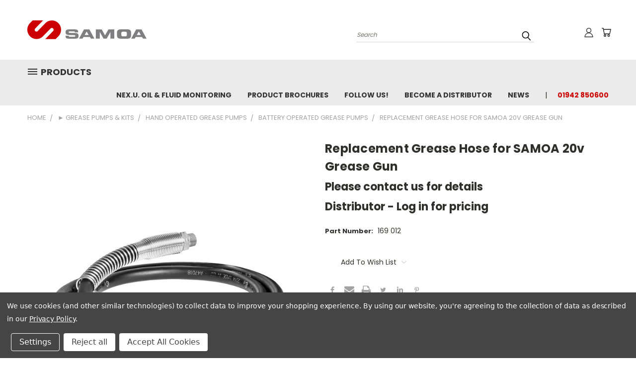

--- FILE ---
content_type: application/javascript
request_url: https://suprbadges.thalia-apps.com/91.js?v=1763645805
body_size: 2554
content:
function suprBadge(suprInventory,suprInventorySellout,suprprice,suprcompareprice,suprAmountDiscountprice,suprPercentDiscount,starbProdudctid,starbCollectionId,customfieldnametxt,customfieldvaluetxt,customfieldnames,customfieldvalues,catcls1,catcls2,catcls3,type="product",bulkdiscountrates=0,preorder=0,productdata=[],mypagetype="",customid="",customname=""){suprsaved=suprcompareprice-suprprice;var page_type=mypagetype;var customerid=customid;var customername=customname;if(suprsaved<0){suprsaved=0}
var suprHtmls=[];var badgesByGroup={1:[],2:[],3:[]};var badgeHtmlIndex=0;var suprAmountDiscount=suprsaved.toFixed(2);suprPercentDiscount=Math.round(suprPercentDiscount);var starbCSSClass=starbCSSClass;var isStartbShowBadge=!1;if(starbCSSClass==undefined){starbCSSClass=""}
var starbStyle=starbStyle;if(starbStyle==undefined){starbStyle=""}
var starbProduct="";var starbMaxDisplayBadge=10;if(starbMaxDisplayBadge==undefined){starbStyle=1}
var starbBadgeCounter=1;var starbCreatedDateSec="2019-12-24";if(starbCreatedDateSec==undefined){starbCreatedDateSec=""}
var starbDateDiff="3";if(1){var starbProductIds="1115,1116,1117,1118,1119,1120,1121,1122,1123,1124,1125,1126,1127,1128,1083,1084,1085,1086,1087,1088,1089,1090,1091,1092,1093,1094,1095,1096,1097,1098,1099,1100,1101,1102,1103,1104,1105,1106,1107,1108,947,948,949,950,951,952,953,954,387,405,406,407,408,409,919,920,921,922,923,924,925,926,928,929,930,931,932,933,934,935,936,937,938,939,940,941,942,1015,1016,1029,1030,1031,1032,1057,1058,1059,1060,1063,1064,1065,1066,1067,1068,1393,1394,1629,1630,943,944,945,946,1144,1141,1142,1143,1145,1146,1147,1148,1149,1150,1151,1152,1153,1154,1155,1156,1157,1158,1159,1160,1395,1396,1397,1398,927,955,956,957,958,959,960,961,962,963,964,965,966,985,986,987,988,1632,989,991,990,992,774,776,778,780,782,784,786,788,790,792,794,800,796,804,808,812,816,762,764,768,770,820,830,832,834,836,838,840,842,846,844,831,833,835,837,839,841,843,848,849,850,851,852,853,854,855,856,857,858,859,860,861,862,863,864,865,866,867,868,870,872,874,869,871,873,875,824,826,825,827,876,877,878,879,880,881,882,883,884,885,886,887,888,889,890,891,892,893,894,895,896,897,625,898,899,900,901,902,903,904,905,906,907,908,909,910,911,912,913,914,915,916,917,918,1348,1349,1350,1351,1352,1353,1354,1355,1039,1040,1041,1042,1043,1044,1045,1046,1053,1054,1055,1056,1047,1048,1049,1050,1051,1052,1021,1022,1023,1024,1025,1026,1027,1028,1069,1071,1073,1075,1077,1079,1081,1070,1072,1074,1076,1078,1080,1082,1130,1129,1131,1132,1133,1134,1135,1136,1137,1138,1139,1140,1109,1110,1111,1112,1113,1114,1748,1749,1755,1756,1758,1759,1761,1762,1764,1765,1767,1768,2018,2019,2024,2025,2026".split(",");var isStarbProductFound=!1;var starbProductId=starbProdudctid;starbProductId=starbProductId.toString();if($.inArray(starbProductId,starbProductIds)!=-1){var isStarbProductFound=!0}
if(!0==isStarbProductFound){var isStartbShowBadge=!0}else{var isStartbShowBadge=!1}if(isStartbShowBadge==!0){var starbUTC=Math.round(new Date()/1000);var starbStartTime=633873600;var starbEndTime=2053944000;var badgegroup="1";var el1=".productView-title";var el2="";var el3="";var productinsertposition="3";var productinsertposition2="";var productinsertposition3="";var categoryinsertposition="3";var categoryinsertposition2="";var categoryinsertposition3="";var suprProductStyle="";var suprProductStyle2="";var suprProductStyle3="";var suprCategoryStyle="";var suprCategoryStyle2="";var suprCategoryStyle3="";if(starbStartTime<=starbUTC&&starbEndTime>=starbUTC){var starbBadgeCounter=starbBadgeCounter+1;var starbhtml='<div style="display: inline-block; box-sizing: border-box; color: rgb(255, 255, 255); background-color: rgb(204, 0, 0); font-size: 12px; position: relative; max-width: 100%; border-radius: 1em; padding: 3px 15px; margin: 0px;;" productlink="0" data-productlink="productlinkholder" onclick="redirectLink(\'\',this);" class="suprbadge-single suprbadge-282 "> <span class="spanStyleleft" style=""></span> <div class="badgetitle" style="white-space: nowrap; overflow: hidden; font-weight: bold;">Buy in Bulk and Save! </div> <span style=""></span> </div> ';suprHtmls.push(starbhtml)}}}
var badgeGroup=1;if(typeof suprHtmls[badgeHtmlIndex]!=='undefined'&&suprHtmls[badgeHtmlIndex]!==''&&suprHtmls[badgeHtmlIndex].trim()!==''){badgesByGroup[badgeGroup].push(suprHtmls[badgeHtmlIndex]);badgeHtmlIndex++}
starbBadgeCounter++;if(1){var starbProductIds="2179,2180,2231,2232,2233,2234,2276,2277,2278,2279".split(",");var isStarbProductFound=!1;var starbProductId=starbProdudctid;starbProductId=starbProductId.toString();if($.inArray(starbProductId,starbProductIds)!=-1){var isStarbProductFound=!0}
if(!0==isStarbProductFound){var isStartbShowBadge=!0}else{var isStartbShowBadge=!1}if(isStartbShowBadge==!0){var starbUTC=Math.round(new Date()/1000);var starbStartTime=633873600;var starbEndTime=2053944000;var badgegroup="1";var el1=".productView-title";var el2="";var el3="";var productinsertposition="3";var productinsertposition2="";var productinsertposition3="";var categoryinsertposition="3";var categoryinsertposition2="";var categoryinsertposition3="";var suprProductStyle="";var suprProductStyle2="";var suprProductStyle3="";var suprCategoryStyle="";var suprCategoryStyle2="";var suprCategoryStyle3="";if(starbStartTime<=starbUTC&&starbEndTime>=starbUTC){var starbBadgeCounter=starbBadgeCounter+1;var starbhtml='<div style="display: inline-block; box-sizing: border-box; color: rgb(255, 255, 255); background-color: rgb(204, 0, 0); font-size: 14px; position: relative; max-width: 100%; border-radius: 1em; padding: 3px 15px; margin: 0px;;" productlink="0" data-productlink="productlinkholder" onclick="redirectLink(\'\',this);" class="suprbadge-single suprbadge-532 "> <span class="spanStyleleft" style=""></span> <div class="badgetitle" style="white-space: nowrap; overflow: hidden; font-weight: bold;">NEW Product! </div> <span style=""></span> </div> ';suprHtmls.push(starbhtml)}}}
var badgeGroup=1;if(typeof suprHtmls[badgeHtmlIndex]!=='undefined'&&suprHtmls[badgeHtmlIndex]!==''&&suprHtmls[badgeHtmlIndex].trim()!==''){badgesByGroup[badgeGroup].push(suprHtmls[badgeHtmlIndex]);badgeHtmlIndex++}
starbBadgeCounter++;if(1){var starbProductIds="583,1688,131,193,408,409,921,922,1780,1787,1787,1781,1786,1529,1417,2019,1000,999,998,997,689,690,675,1647,168,229,1375,1376,1701,575,1714,1715".split(",");var isStarbProductFound=!1;var starbProductId=starbProdudctid;starbProductId=starbProductId.toString();if($.inArray(starbProductId,starbProductIds)!=-1){var isStarbProductFound=!0}
if(!0==isStarbProductFound){var isStartbShowBadge=!0}else{var isStartbShowBadge=!1}if(isStartbShowBadge==!0){var starbUTC=Math.round(new Date()/1000);var starbStartTime=633873600;var starbEndTime=2053944000;var badgegroup="1";var el1=".productView-title";var el2="";var el3="";var productinsertposition="3";var productinsertposition2="";var productinsertposition3="";var categoryinsertposition="3";var categoryinsertposition2="";var categoryinsertposition3="";var suprProductStyle="";var suprProductStyle2="";var suprProductStyle3="";var suprCategoryStyle="";var suprCategoryStyle2="";var suprCategoryStyle3="";if(starbStartTime<=starbUTC&&starbEndTime>=starbUTC){var starbBadgeCounter=starbBadgeCounter+1;var starbhtml='<div style="display: inline-block; box-sizing: border-box; color: rgb(255, 255, 255); background-color: rgb(0, 0, 255); font-size: 14px; position: relative; max-width: 100%; border-radius: 1em; padding: 3px 15px; margin: 0px; border: 3px solid rgb(0, 0, 0);;" productlink="0" data-productlink="productlinkholder" onclick="redirectLink(\'\',this);" class="suprbadge-single suprbadge-534 "> <span class="spanStyleleft" style=""></span> <div class="badgetitle" style="white-space: nowrap; overflow: hidden; font-weight: bold;">Best Seller! </div> <span style=""></span> </div> ';suprHtmls.push(starbhtml)}}}
var badgeGroup=1;if(typeof suprHtmls[badgeHtmlIndex]!=='undefined'&&suprHtmls[badgeHtmlIndex]!==''&&suprHtmls[badgeHtmlIndex].trim()!==''){badgesByGroup[badgeGroup].push(suprHtmls[badgeHtmlIndex]);badgeHtmlIndex++}
starbBadgeCounter++;if(1){var starbProductIds="2243,2246,2244,2245,2006,2008".split(",");var isStarbProductFound=!1;var starbProductId=starbProdudctid;starbProductId=starbProductId.toString();if($.inArray(starbProductId,starbProductIds)!=-1){var isStarbProductFound=!0}
if(!0==isStarbProductFound){var isStartbShowBadge=!0}else{var isStartbShowBadge=!1}if(isStartbShowBadge==!0){var starbUTC=Math.round(new Date()/1000);var starbStartTime=633873600;var starbEndTime=2053944000;var badgegroup="1";var el1=".productView-title";var el2="";var el3="";var productinsertposition="3";var productinsertposition2="";var productinsertposition3="";var categoryinsertposition="3";var categoryinsertposition2="";var categoryinsertposition3="";var suprProductStyle="";var suprProductStyle2="";var suprProductStyle3="";var suprCategoryStyle="";var suprCategoryStyle2="";var suprCategoryStyle3="";if(starbStartTime<=starbUTC&&starbEndTime>=starbUTC){var starbBadgeCounter=starbBadgeCounter+1;var starbhtml='<div style="display: inline-block; box-sizing: border-box; font-size: 0px; position: relative; max-width: 100%; border-radius: 1em; padding: 3px 15px; margin: 0px; background-color: transparent; color: transparent;;" productlink="0" data-productlink="productlinkholder" onclick="redirectLink(\'\',this);" class="suprbadge-single suprbadge-3246 " > <div class="badgetitle" style="white-space: nowrap; overflow: hidden;"> <img src="https://s3.amazonaws.com/suprbadges.thalia-apps.com/supr/prod/3246" height="75px" width="75px" style="height: 75px !important; width:auto !important" alt="Image"> </div> </div> ';suprHtmls.push(starbhtml)}}}
var badgeGroup=1;if(typeof suprHtmls[badgeHtmlIndex]!=='undefined'&&suprHtmls[badgeHtmlIndex]!==''&&suprHtmls[badgeHtmlIndex].trim()!==''){badgesByGroup[badgeGroup].push(suprHtmls[badgeHtmlIndex]);badgeHtmlIndex++}
starbBadgeCounter++;if(1){var starbProductIds="386,385".split(",");var isStarbProductFound=!1;var starbProductId=starbProdudctid;starbProductId=starbProductId.toString();if($.inArray(starbProductId,starbProductIds)!=-1){var isStarbProductFound=!0}
if(!0==isStarbProductFound){var isStartbShowBadge=!0}else{var isStartbShowBadge=!1}if(isStartbShowBadge==!0){var starbUTC=Math.round(new Date()/1000);var starbStartTime=633873600;var starbEndTime=2053944000;var badgegroup="1";var el1=".productView-title";var el2="";var el3="";var productinsertposition="3";var productinsertposition2="";var productinsertposition3="";var categoryinsertposition="3";var categoryinsertposition2="";var categoryinsertposition3="";var suprProductStyle="";var suprProductStyle2="";var suprProductStyle3="";var suprCategoryStyle="";var suprCategoryStyle2="";var suprCategoryStyle3="";if(starbStartTime<=starbUTC&&starbEndTime>=starbUTC){var starbBadgeCounter=starbBadgeCounter+1;var starbhtml='<div style="display: inline-block; box-sizing: border-box; color: rgb(0, 0, 0); background-color: rgb(255, 0, 0); font-size: 14px; position: relative; max-width: 100%; padding: 3px 12px; margin: 0px;;" productlink="0" data-productlink="productlinkholder" onclick="redirectLink(\'\',this);" class="suprbadge-single suprbadge-4374 "> <span class="spanStyleleft" style=""></span> <div class="badgetitle" style="white-space: nowrap; overflow: hidden; font-weight: bold;">FOR WASTE OIL </div> <span style=""></span> </div> ';suprHtmls.push(starbhtml)}}}
var badgeGroup=1;if(typeof suprHtmls[badgeHtmlIndex]!=='undefined'&&suprHtmls[badgeHtmlIndex]!==''&&suprHtmls[badgeHtmlIndex].trim()!==''){badgesByGroup[badgeGroup].push(suprHtmls[badgeHtmlIndex]);badgeHtmlIndex++}
starbBadgeCounter++;Object.keys(badgesByGroup).forEach(function(groupKey){var group=parseInt(groupKey);var badges=badgesByGroup[group];if(badges.length>0){var groupElements={1:el1,2:el2,3:el3};var categoryclass={1:catcls1,2:catcls2,3:catcls3};var ProductStyles={1:suprProductStyle,2:suprProductStyle2,3:suprProductStyle3};var CategoryStyles={1:suprCategoryStyle,2:suprCategoryStyle2,3:suprCategoryStyle3};var productpositionElements={1:productinsertposition,2:productinsertposition2,3:productinsertposition3};var categorypositionElements={1:categoryinsertposition,2:categoryinsertposition2,3:categoryinsertposition3};var groupHtml='<div class="starb-group-'+group+' suprCSSClass">'+badges.join('')+'</div>';if(type=='product'){if(group==1){groupHtml=groupHtml.replace("suprCSSClass","suprProductStyle")}else if(group==2){groupHtml=groupHtml.replace("suprCSSClass","suprProductStyle2")}else if(group==3){groupHtml=groupHtml.replace("suprCSSClass","suprProductStyle3")}
var currentEl=groupElements[group];var currentPosition=productpositionElements[group];if(currentPosition==1){$(currentEl).append(groupHtml)}else if(currentPosition==2){$(currentEl).prepend(groupHtml)}else if(currentPosition==3){$(currentEl).after(groupHtml)}else if(currentPosition==4){$(currentEl).before(groupHtml)}}else{if(group==1){groupHtml=groupHtml.replace("suprCSSClass","suprCategoryStyle")}else if(group==2){groupHtml=groupHtml.replace("suprCSSClass","suprCategoryStyle2")}else if(group==3){groupHtml=groupHtml.replace("suprCSSClass","suprCategoryStyle3")}
var currentSel=categoryclass[group];var currentPosition=categorypositionElements[group];if(currentPosition==1){$.each(currentSel,function(index,cls){if($(cls).find('.starb-group-'+group).length===0){$(cls).append(groupHtml);return!1}})}else if(currentPosition==2){$.each(currentSel,function(index,cls){if($(cls).find('.starb-group-'+group).length===0){$(cls).prepend(groupHtml);return!1}})}else if(currentPosition==3){$.each(currentSel,function(index,cls){if($(cls).find('.starb-group-'+group).length===0){$(cls).after(groupHtml);return!1}})}else if(currentPosition==4){$.each(currentSel,function(index,cls){if($(cls).find('.starb-group-'+group).length===0){$(cls).before(groupHtml);return!1}})}}}})}
function decodeEntities(encodedString){var textArea=document.createElement('textarea');textArea.innerHTML=encodedString;return textArea.value}